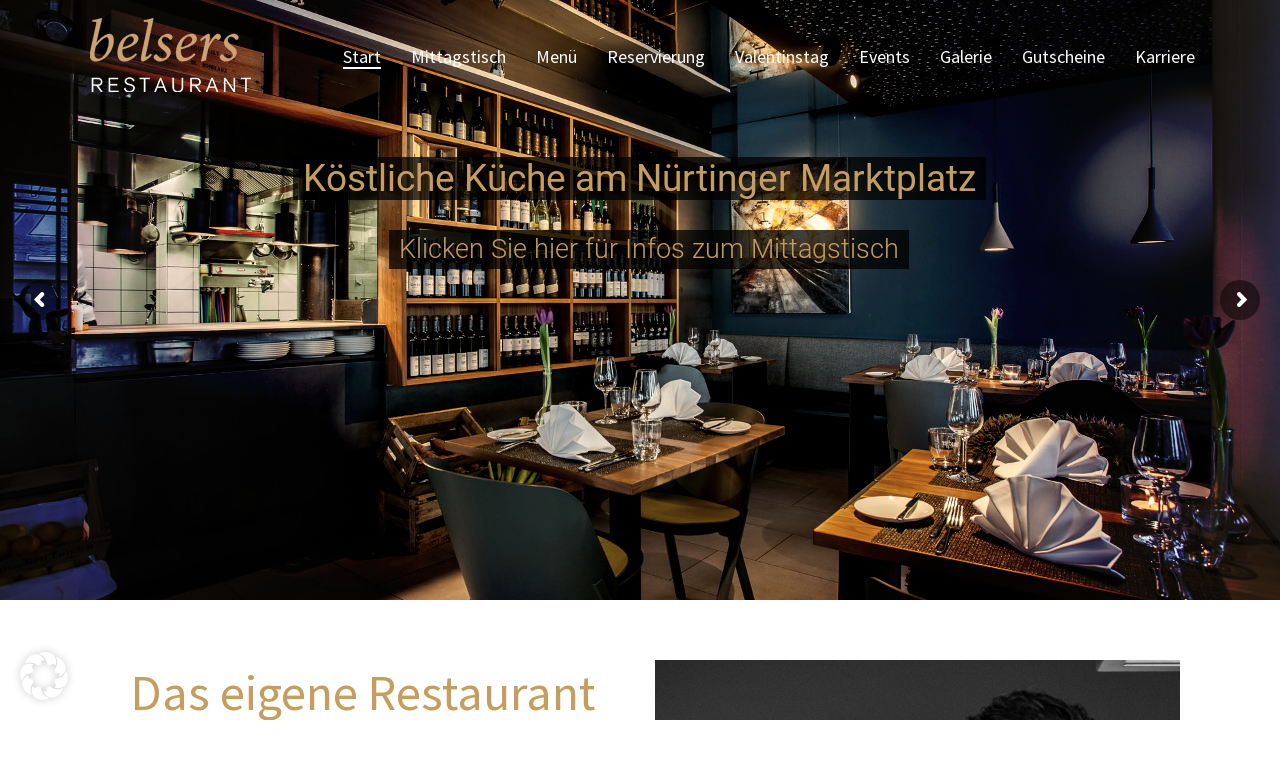

--- FILE ---
content_type: text/css
request_url: https://www.belsers.com/wp-content/lfp_fonts/source-sans-pro/style.css
body_size: 8556
content:
@font-face {
  font-family: 'Source Sans Pro';
  font-style: normal;
  font-weight: 400;
  src: url(https://www.belsers.com/wp-content/lfp_fonts/source-sans-pro/370cecacdf17acc3875a58f5e6d1a6915f5ffbd1.eot);
}

@font-face {
  font-family: 'Source Sans Pro';
  font-style: italic;
  font-weight: 200;
  src: url(https://www.belsers.com/wp-content/lfp_fonts/source-sans-pro/482ede871daf320cdac2ca2dda27d945cc9f82e6.woff2) format('woff2');
}
@font-face {
  font-family: 'Source Sans Pro';
  font-style: italic;
  font-weight: 300;
  src: url(https://www.belsers.com/wp-content/lfp_fonts/source-sans-pro/c6a535ad68ec1b456aab5c93ff8235df30d7b049.woff2) format('woff2');
}
@font-face {
  font-family: 'Source Sans Pro';
  font-style: italic;
  font-weight: 400;
  src: url(https://www.belsers.com/wp-content/lfp_fonts/source-sans-pro/f78732caf09bbe94a549853f2febbb8db42ded70.woff2) format('woff2');
}
@font-face {
  font-family: 'Source Sans Pro';
  font-style: italic;
  font-weight: 600;
  src: url(https://www.belsers.com/wp-content/lfp_fonts/source-sans-pro/5874f04257e31d31f48082f270b29ca4aeacfadb.woff2) format('woff2');
}
@font-face {
  font-family: 'Source Sans Pro';
  font-style: italic;
  font-weight: 700;
  src: url(https://www.belsers.com/wp-content/lfp_fonts/source-sans-pro/43c61737c05abe55f88796c6f0ec7355d4b9f046.woff2) format('woff2');
}
@font-face {
  font-family: 'Source Sans Pro';
  font-style: italic;
  font-weight: 900;
  src: url(https://www.belsers.com/wp-content/lfp_fonts/source-sans-pro/a32addd763c598ed188332cf0996ad2583a56d3a.woff2) format('woff2');
}
@font-face {
  font-family: 'Source Sans Pro';
  font-style: normal;
  font-weight: 200;
  src: url(https://www.belsers.com/wp-content/lfp_fonts/source-sans-pro/504761ce1470e6a40c645ace4bc009cace1e20ae.woff2) format('woff2');
}
@font-face {
  font-family: 'Source Sans Pro';
  font-style: normal;
  font-weight: 300;
  src: url(https://www.belsers.com/wp-content/lfp_fonts/source-sans-pro/0188fd68c0b6e252cbd74e41dc8c473f94d7f153.woff2) format('woff2');
}
@font-face {
  font-family: 'Source Sans Pro';
  font-style: normal;
  font-weight: 400;
  src: url(https://www.belsers.com/wp-content/lfp_fonts/source-sans-pro/bd40b2c729788806a41f97bb000935d89b03a85c.woff2) format('woff2');
}
@font-face {
  font-family: 'Source Sans Pro';
  font-style: normal;
  font-weight: 600;
  src: url(https://www.belsers.com/wp-content/lfp_fonts/source-sans-pro/76a955f029efb21af3d3b8df6fc5a3f346c7e4d9.woff2) format('woff2');
}
@font-face {
  font-family: 'Source Sans Pro';
  font-style: normal;
  font-weight: 700;
  src: url(https://www.belsers.com/wp-content/lfp_fonts/source-sans-pro/6459872a01e998bd2959b21e04ea56cd307a8eb5.woff2) format('woff2');
}
@font-face {
  font-family: 'Source Sans Pro';
  font-style: normal;
  font-weight: 900;
  src: url(https://www.belsers.com/wp-content/lfp_fonts/source-sans-pro/e595fc2b85f089d19b751e7b4b8fd5fdac052259.woff2) format('woff2');
}

@font-face {
  font-family: 'Source Sans Pro';
  font-style: italic;
  font-weight: 200;
  src: url(https://www.belsers.com/wp-content/lfp_fonts/source-sans-pro/f0b8523b5f938a773362afcb56981e2f0f565be6.woff) format('woff');
}
@font-face {
  font-family: 'Source Sans Pro';
  font-style: italic;
  font-weight: 300;
  src: url(https://www.belsers.com/wp-content/lfp_fonts/source-sans-pro/e4f4de434865d6c55eb7341e07edea96ad8cd379.woff) format('woff');
}
@font-face {
  font-family: 'Source Sans Pro';
  font-style: italic;
  font-weight: 400;
  src: url(https://www.belsers.com/wp-content/lfp_fonts/source-sans-pro/115e36b602564c50b3723f46a5f285ed75db509f.woff) format('woff');
}
@font-face {
  font-family: 'Source Sans Pro';
  font-style: italic;
  font-weight: 600;
  src: url(https://www.belsers.com/wp-content/lfp_fonts/source-sans-pro/e62f7445bae16ff76ac6044b158993ea05c9480b.woff) format('woff');
}
@font-face {
  font-family: 'Source Sans Pro';
  font-style: italic;
  font-weight: 700;
  src: url(https://www.belsers.com/wp-content/lfp_fonts/source-sans-pro/1b434ad9607ce779b93ab6f21b2710d7c01dd285.woff) format('woff');
}
@font-face {
  font-family: 'Source Sans Pro';
  font-style: italic;
  font-weight: 900;
  src: url(https://www.belsers.com/wp-content/lfp_fonts/source-sans-pro/a24df9140c90446f811518f825c34a1f45734eb9.woff) format('woff');
}
@font-face {
  font-family: 'Source Sans Pro';
  font-style: normal;
  font-weight: 200;
  src: url(https://www.belsers.com/wp-content/lfp_fonts/source-sans-pro/ae3e93f72c167e3785314d0828150a9c64d44466.woff) format('woff');
}
@font-face {
  font-family: 'Source Sans Pro';
  font-style: normal;
  font-weight: 300;
  src: url(https://www.belsers.com/wp-content/lfp_fonts/source-sans-pro/1de990747bd4ae49d9b8b4db308d947a11e334ae.woff) format('woff');
}
@font-face {
  font-family: 'Source Sans Pro';
  font-style: normal;
  font-weight: 400;
  src: url(https://www.belsers.com/wp-content/lfp_fonts/source-sans-pro/a65ece8bac6cf2003974ab0c5e099a325d00ccaf.woff) format('woff');
}
@font-face {
  font-family: 'Source Sans Pro';
  font-style: normal;
  font-weight: 600;
  src: url(https://www.belsers.com/wp-content/lfp_fonts/source-sans-pro/be94639ffd9f2c4ae2cb2f6bb900a5c233808bdf.woff) format('woff');
}
@font-face {
  font-family: 'Source Sans Pro';
  font-style: normal;
  font-weight: 700;
  src: url(https://www.belsers.com/wp-content/lfp_fonts/source-sans-pro/da318c553f3f56192c3dad287329b12069aa9cb2.woff) format('woff');
}
@font-face {
  font-family: 'Source Sans Pro';
  font-style: normal;
  font-weight: 900;
  src: url(https://www.belsers.com/wp-content/lfp_fonts/source-sans-pro/0b8182a5c54a43f8bb1b053b137dea89a7484c72.woff) format('woff');
}

@font-face {
  font-family: 'Source Sans Pro';
  font-style: normal;
  font-weight: 400;
  src: url(https://www.belsers.com/wp-content/lfp_fonts/source-sans-pro/eb71f262ebc2eebe8f4d9b467a1ae27230c10534.svg) format('svg');
}

@font-face {
  font-family: 'Source Sans Pro';
  font-style: italic;
  font-weight: 200;
  src: url(https://www.belsers.com/wp-content/lfp_fonts/source-sans-pro/162a56399a10e016ce5cf1a257568a9f4e9c5efc.ttf) format('truetype');
}
@font-face {
  font-family: 'Source Sans Pro';
  font-style: italic;
  font-weight: 300;
  src: url(https://www.belsers.com/wp-content/lfp_fonts/source-sans-pro/672f65f3cfe6549820f8f475c5d5f9ede170456e.ttf) format('truetype');
}
@font-face {
  font-family: 'Source Sans Pro';
  font-style: italic;
  font-weight: 400;
  src: url(https://www.belsers.com/wp-content/lfp_fonts/source-sans-pro/26a8da090b408a6528f1ad68f95bfcfed2731ebd.ttf) format('truetype');
}
@font-face {
  font-family: 'Source Sans Pro';
  font-style: italic;
  font-weight: 600;
  src: url(https://www.belsers.com/wp-content/lfp_fonts/source-sans-pro/9398475ba31530b42df767e15a1b40bf463f5236.ttf) format('truetype');
}
@font-face {
  font-family: 'Source Sans Pro';
  font-style: italic;
  font-weight: 700;
  src: url(https://www.belsers.com/wp-content/lfp_fonts/source-sans-pro/75e67a755b4421a912a4d26b1b6b2834eb7a55b6.ttf) format('truetype');
}
@font-face {
  font-family: 'Source Sans Pro';
  font-style: italic;
  font-weight: 900;
  src: url(https://www.belsers.com/wp-content/lfp_fonts/source-sans-pro/04ca38319ef670d0b288da43b85b0fa5f942689a.ttf) format('truetype');
}
@font-face {
  font-family: 'Source Sans Pro';
  font-style: normal;
  font-weight: 200;
  src: url(https://www.belsers.com/wp-content/lfp_fonts/source-sans-pro/5f9058a42c3480a35ca8d96317a1653148ad2bc8.ttf) format('truetype');
}
@font-face {
  font-family: 'Source Sans Pro';
  font-style: normal;
  font-weight: 300;
  src: url(https://www.belsers.com/wp-content/lfp_fonts/source-sans-pro/747a2d8e9f05ea1228dc573afe4cc9801f8936b5.ttf) format('truetype');
}
@font-face {
  font-family: 'Source Sans Pro';
  font-style: normal;
  font-weight: 400;
  src: url(https://www.belsers.com/wp-content/lfp_fonts/source-sans-pro/cb62b07f1d1d865d6db9b0e25b243a6105b95302.ttf) format('truetype');
}
@font-face {
  font-family: 'Source Sans Pro';
  font-style: normal;
  font-weight: 600;
  src: url(https://www.belsers.com/wp-content/lfp_fonts/source-sans-pro/d7f1c911882759c334aa82d89c440ec83c275c90.ttf) format('truetype');
}
@font-face {
  font-family: 'Source Sans Pro';
  font-style: normal;
  font-weight: 700;
  src: url(https://www.belsers.com/wp-content/lfp_fonts/source-sans-pro/1d535de6559a549d6e27141d3adc0be7c272a5b6.ttf) format('truetype');
}
@font-face {
  font-family: 'Source Sans Pro';
  font-style: normal;
  font-weight: 900;
  src: url(https://www.belsers.com/wp-content/lfp_fonts/source-sans-pro/580cd21cf9b0255316ee722e90f5a9062bb8a09e.ttf) format('truetype');
}
